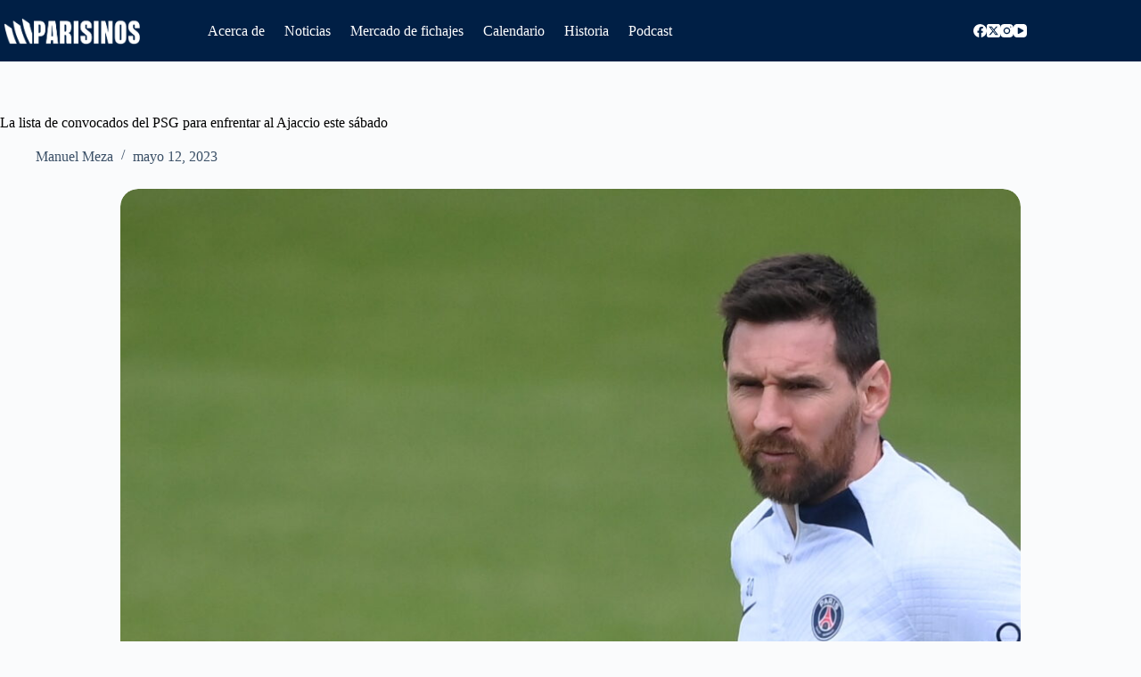

--- FILE ---
content_type: text/html; charset=UTF-8
request_url: https://parisinos.net/la-lista-de-convocados-del-psg-para-enfrentar-al-ajaccio-este-sabado/
body_size: 21539
content:
<!doctype html>
<html lang="es" prefix="og: https://ogp.me/ns#">
<head>
	
	<meta charset="UTF-8">
	<meta name="viewport" content="width=device-width, initial-scale=1, maximum-scale=5, viewport-fit=cover">
	<link rel="profile" href="https://gmpg.org/xfn/11">

		<style>img:is([sizes="auto" i], [sizes^="auto," i]) { contain-intrinsic-size: 3000px 1500px }</style>
	
<!-- Google Tag Manager for WordPress by gtm4wp.com -->
<script data-cfasync="false" data-pagespeed-no-defer>
	var gtm4wp_datalayer_name = "dataLayer";
	var dataLayer = dataLayer || [];
</script>
<!-- End Google Tag Manager for WordPress by gtm4wp.com -->
<!-- Search Engine Optimization by Rank Math - https://rankmath.com/ -->
<title>La lista de convocados del PSG para enfrentar al Ajaccio este sábado</title>
<meta name="description" content="Un paso más hacia un undécimo título de Ligue 1. He aquí el objetivo del PSG que recibe al AC Ajaccio este sábado, con motivo de la jornada 35 de la Ligue 1."/>
<meta name="robots" content="follow, index, max-snippet:-1, max-video-preview:-1, max-image-preview:large"/>
<link rel="canonical" href="https://parisinos.net/la-lista-de-convocados-del-psg-para-enfrentar-al-ajaccio-este-sabado/" />
<meta property="og:locale" content="es_MX" />
<meta property="og:type" content="article" />
<meta property="og:title" content="La lista de convocados del PSG para enfrentar al Ajaccio este sábado" />
<meta property="og:description" content="Un paso más hacia un undécimo título de Ligue 1. He aquí el objetivo del PSG que recibe al AC Ajaccio este sábado, con motivo de la jornada 35 de la Ligue 1." />
<meta property="og:url" content="https://parisinos.net/la-lista-de-convocados-del-psg-para-enfrentar-al-ajaccio-este-sabado/" />
<meta property="og:site_name" content="Parisinos.net" />
<meta property="article:publisher" content="https://facebook.com/parisinos.net" />
<meta property="article:tag" content="Ajaccio" />
<meta property="article:tag" content="PSG" />
<meta property="article:section" content="Noticias" />
<meta property="og:updated_time" content="2023-05-12T09:38:22-07:00" />
<meta property="og:image" content="https://parisinos.net/wp-content/uploads/2023/05/fbl-fra-ligue1-psg-training-4-1024x683.jpg" />
<meta property="og:image:secure_url" content="https://parisinos.net/wp-content/uploads/2023/05/fbl-fra-ligue1-psg-training-4-1024x683.jpg" />
<meta property="og:image:width" content="1024" />
<meta property="og:image:height" content="683" />
<meta property="og:image:alt" content="PSG convocados" />
<meta property="og:image:type" content="image/jpeg" />
<meta property="article:published_time" content="2023-05-12T09:38:21-07:00" />
<meta property="article:modified_time" content="2023-05-12T09:38:22-07:00" />
<meta name="twitter:card" content="summary_large_image" />
<meta name="twitter:title" content="La lista de convocados del PSG para enfrentar al Ajaccio este sábado" />
<meta name="twitter:description" content="Un paso más hacia un undécimo título de Ligue 1. He aquí el objetivo del PSG que recibe al AC Ajaccio este sábado, con motivo de la jornada 35 de la Ligue 1." />
<meta name="twitter:site" content="@parisinosnet" />
<meta name="twitter:creator" content="@parisinosnet" />
<meta name="twitter:image" content="https://parisinos.net/wp-content/uploads/2023/05/fbl-fra-ligue1-psg-training-4-1024x683.jpg" />
<meta name="twitter:label1" content="Written by" />
<meta name="twitter:data1" content="Manuel Meza" />
<meta name="twitter:label2" content="Time to read" />
<meta name="twitter:data2" content="Less than a minute" />
<script type="application/ld+json" class="rank-math-schema">{"@context":"https://schema.org","@graph":[{"@type":["NewsMediaOrganization","Organization"],"@id":"https://parisinos.net/#organization","name":"Parisinos.net","url":"https://parisinos.net","sameAs":["https://facebook.com/parisinos.net","https://twitter.com/parisinosnet","https://instagram.com/parisinosnet","https://youtube.com/@parisinosnet"],"logo":{"@type":"ImageObject","@id":"https://parisinos.net/#logo","url":"https://parisinos.net/wp-content/uploads/2024/07/Logo_PARISINOS.NET-01.png","contentUrl":"https://parisinos.net/wp-content/uploads/2024/07/Logo_PARISINOS.NET-01.png","caption":"Parisinos.net","inLanguage":"es","width":"920","height":"180"}},{"@type":"WebSite","@id":"https://parisinos.net/#website","url":"https://parisinos.net","name":"Parisinos.net","publisher":{"@id":"https://parisinos.net/#organization"},"inLanguage":"es"},{"@type":"ImageObject","@id":"https://parisinos.net/wp-content/uploads/2023/05/fbl-fra-ligue1-psg-training-4.jpg","url":"https://parisinos.net/wp-content/uploads/2023/05/fbl-fra-ligue1-psg-training-4.jpg","width":"2400","height":"1600","caption":"PSG convocados","inLanguage":"es"},{"@type":"BreadcrumbList","@id":"https://parisinos.net/la-lista-de-convocados-del-psg-para-enfrentar-al-ajaccio-este-sabado/#breadcrumb","itemListElement":[{"@type":"ListItem","position":"1","item":{"@id":"https://parisinos.net","name":"Home"}},{"@type":"ListItem","position":"2","item":{"@id":"https://parisinos.net/category/noticias/","name":"Noticias"}},{"@type":"ListItem","position":"3","item":{"@id":"https://parisinos.net/la-lista-de-convocados-del-psg-para-enfrentar-al-ajaccio-este-sabado/","name":"La lista de convocados del PSG para enfrentar al Ajaccio este s\u00e1bado"}}]},{"@type":"WebPage","@id":"https://parisinos.net/la-lista-de-convocados-del-psg-para-enfrentar-al-ajaccio-este-sabado/#webpage","url":"https://parisinos.net/la-lista-de-convocados-del-psg-para-enfrentar-al-ajaccio-este-sabado/","name":"La lista de convocados del PSG para enfrentar al Ajaccio este s\u00e1bado","datePublished":"2023-05-12T09:38:21-07:00","dateModified":"2023-05-12T09:38:22-07:00","isPartOf":{"@id":"https://parisinos.net/#website"},"primaryImageOfPage":{"@id":"https://parisinos.net/wp-content/uploads/2023/05/fbl-fra-ligue1-psg-training-4.jpg"},"inLanguage":"es","breadcrumb":{"@id":"https://parisinos.net/la-lista-de-convocados-del-psg-para-enfrentar-al-ajaccio-este-sabado/#breadcrumb"}},{"@type":"Person","@id":"https://parisinos.net/author/manuelmezac19gmail-com/","name":"Manuel Meza","description":"Manuel es el fundador y editor jefe de Parisinos.net. Es redactor desde 2020, y actualmente tiene m\u00faltiples puestos en el \u00e1rea del periodismo deportivo digital.","url":"https://parisinos.net/author/manuelmezac19gmail-com/","image":{"@type":"ImageObject","@id":"https://secure.gravatar.com/avatar/384fcce009593ee7581496f8f17dfb12f69b85bed9463d205c8b426d168df26c?s=96&amp;d=mm&amp;r=g","url":"https://secure.gravatar.com/avatar/384fcce009593ee7581496f8f17dfb12f69b85bed9463d205c8b426d168df26c?s=96&amp;d=mm&amp;r=g","caption":"Manuel Meza","inLanguage":"es"},"sameAs":["http://parisinos.net"],"worksFor":{"@id":"https://parisinos.net/#organization"}},{"@type":"NewsArticle","headline":"La lista de convocados del PSG para enfrentar al Ajaccio este s\u00e1bado","keywords":"PSG","datePublished":"2023-05-12T09:38:21-07:00","dateModified":"2023-05-12T09:38:22-07:00","articleSection":"Noticias","author":{"@id":"https://parisinos.net/author/manuelmezac19gmail-com/","name":"Manuel Meza"},"publisher":{"@id":"https://parisinos.net/#organization"},"description":"Un paso m\u00e1s hacia un und\u00e9cimo t\u00edtulo de Ligue 1. He aqu\u00ed el objetivo del PSG que recibe al AC Ajaccio este s\u00e1bado, con motivo de la jornada 35 de la Ligue 1.","name":"La lista de convocados del PSG para enfrentar al Ajaccio este s\u00e1bado","@id":"https://parisinos.net/la-lista-de-convocados-del-psg-para-enfrentar-al-ajaccio-este-sabado/#richSnippet","isPartOf":{"@id":"https://parisinos.net/la-lista-de-convocados-del-psg-para-enfrentar-al-ajaccio-este-sabado/#webpage"},"image":{"@id":"https://parisinos.net/wp-content/uploads/2023/05/fbl-fra-ligue1-psg-training-4.jpg"},"inLanguage":"es","mainEntityOfPage":{"@id":"https://parisinos.net/la-lista-de-convocados-del-psg-para-enfrentar-al-ajaccio-este-sabado/#webpage"}}]}</script>
<!-- /Rank Math WordPress SEO plugin -->

<link rel='dns-prefetch' href='//www.googletagmanager.com' />
<link rel='dns-prefetch' href='//fonts.googleapis.com' />
<link rel='dns-prefetch' href='//pagead2.googlesyndication.com' />
<link rel="alternate" type="application/rss+xml" title="Parisinos.net &raquo; Feed" href="https://parisinos.net/feed/" />
<link rel="alternate" type="application/rss+xml" title="Parisinos.net &raquo; RSS de los comentarios" href="https://parisinos.net/comments/feed/" />
<link rel="alternate" type="application/rss+xml" title="Parisinos.net &raquo; La lista de convocados del PSG para enfrentar al Ajaccio este sábado RSS de los comentarios" href="https://parisinos.net/la-lista-de-convocados-del-psg-para-enfrentar-al-ajaccio-este-sabado/feed/" />

<link rel='stylesheet' id='wp-block-library-css' href='https://parisinos.net/wp-includes/css/dist/block-library/style.min.css?ver=6.8.3' media='all' />
<style id='global-styles-inline-css'>
:root{--wp--preset--aspect-ratio--square: 1;--wp--preset--aspect-ratio--4-3: 4/3;--wp--preset--aspect-ratio--3-4: 3/4;--wp--preset--aspect-ratio--3-2: 3/2;--wp--preset--aspect-ratio--2-3: 2/3;--wp--preset--aspect-ratio--16-9: 16/9;--wp--preset--aspect-ratio--9-16: 9/16;--wp--preset--color--black: #000000;--wp--preset--color--cyan-bluish-gray: #abb8c3;--wp--preset--color--white: #ffffff;--wp--preset--color--pale-pink: #f78da7;--wp--preset--color--vivid-red: #cf2e2e;--wp--preset--color--luminous-vivid-orange: #ff6900;--wp--preset--color--luminous-vivid-amber: #fcb900;--wp--preset--color--light-green-cyan: #7bdcb5;--wp--preset--color--vivid-green-cyan: #00d084;--wp--preset--color--pale-cyan-blue: #8ed1fc;--wp--preset--color--vivid-cyan-blue: #0693e3;--wp--preset--color--vivid-purple: #9b51e0;--wp--preset--color--palette-color-1: var(--theme-palette-color-1, #EE0000);--wp--preset--color--palette-color-2: var(--theme-palette-color-2, #1D428A);--wp--preset--color--palette-color-3: var(--theme-palette-color-3, #3A4F66);--wp--preset--color--palette-color-4: var(--theme-palette-color-4, #192a3d);--wp--preset--color--palette-color-5: var(--theme-palette-color-5, #e1e8ed);--wp--preset--color--palette-color-6: var(--theme-palette-color-6, #f2f5f7);--wp--preset--color--palette-color-7: var(--theme-palette-color-7, #FAFBFC);--wp--preset--color--palette-color-8: var(--theme-palette-color-8, #ffffff);--wp--preset--gradient--vivid-cyan-blue-to-vivid-purple: linear-gradient(135deg,rgba(6,147,227,1) 0%,rgb(155,81,224) 100%);--wp--preset--gradient--light-green-cyan-to-vivid-green-cyan: linear-gradient(135deg,rgb(122,220,180) 0%,rgb(0,208,130) 100%);--wp--preset--gradient--luminous-vivid-amber-to-luminous-vivid-orange: linear-gradient(135deg,rgba(252,185,0,1) 0%,rgba(255,105,0,1) 100%);--wp--preset--gradient--luminous-vivid-orange-to-vivid-red: linear-gradient(135deg,rgba(255,105,0,1) 0%,rgb(207,46,46) 100%);--wp--preset--gradient--very-light-gray-to-cyan-bluish-gray: linear-gradient(135deg,rgb(238,238,238) 0%,rgb(169,184,195) 100%);--wp--preset--gradient--cool-to-warm-spectrum: linear-gradient(135deg,rgb(74,234,220) 0%,rgb(151,120,209) 20%,rgb(207,42,186) 40%,rgb(238,44,130) 60%,rgb(251,105,98) 80%,rgb(254,248,76) 100%);--wp--preset--gradient--blush-light-purple: linear-gradient(135deg,rgb(255,206,236) 0%,rgb(152,150,240) 100%);--wp--preset--gradient--blush-bordeaux: linear-gradient(135deg,rgb(254,205,165) 0%,rgb(254,45,45) 50%,rgb(107,0,62) 100%);--wp--preset--gradient--luminous-dusk: linear-gradient(135deg,rgb(255,203,112) 0%,rgb(199,81,192) 50%,rgb(65,88,208) 100%);--wp--preset--gradient--pale-ocean: linear-gradient(135deg,rgb(255,245,203) 0%,rgb(182,227,212) 50%,rgb(51,167,181) 100%);--wp--preset--gradient--electric-grass: linear-gradient(135deg,rgb(202,248,128) 0%,rgb(113,206,126) 100%);--wp--preset--gradient--midnight: linear-gradient(135deg,rgb(2,3,129) 0%,rgb(40,116,252) 100%);--wp--preset--gradient--juicy-peach: linear-gradient(to right, #ffecd2 0%, #fcb69f 100%);--wp--preset--gradient--young-passion: linear-gradient(to right, #ff8177 0%, #ff867a 0%, #ff8c7f 21%, #f99185 52%, #cf556c 78%, #b12a5b 100%);--wp--preset--gradient--true-sunset: linear-gradient(to right, #fa709a 0%, #fee140 100%);--wp--preset--gradient--morpheus-den: linear-gradient(to top, #30cfd0 0%, #330867 100%);--wp--preset--gradient--plum-plate: linear-gradient(135deg, #667eea 0%, #764ba2 100%);--wp--preset--gradient--aqua-splash: linear-gradient(15deg, #13547a 0%, #80d0c7 100%);--wp--preset--gradient--love-kiss: linear-gradient(to top, #ff0844 0%, #ffb199 100%);--wp--preset--gradient--new-retrowave: linear-gradient(to top, #3b41c5 0%, #a981bb 49%, #ffc8a9 100%);--wp--preset--gradient--plum-bath: linear-gradient(to top, #cc208e 0%, #6713d2 100%);--wp--preset--gradient--high-flight: linear-gradient(to right, #0acffe 0%, #495aff 100%);--wp--preset--gradient--teen-party: linear-gradient(-225deg, #FF057C 0%, #8D0B93 50%, #321575 100%);--wp--preset--gradient--fabled-sunset: linear-gradient(-225deg, #231557 0%, #44107A 29%, #FF1361 67%, #FFF800 100%);--wp--preset--gradient--arielle-smile: radial-gradient(circle 248px at center, #16d9e3 0%, #30c7ec 47%, #46aef7 100%);--wp--preset--gradient--itmeo-branding: linear-gradient(180deg, #2af598 0%, #009efd 100%);--wp--preset--gradient--deep-blue: linear-gradient(to right, #6a11cb 0%, #2575fc 100%);--wp--preset--gradient--strong-bliss: linear-gradient(to right, #f78ca0 0%, #f9748f 19%, #fd868c 60%, #fe9a8b 100%);--wp--preset--gradient--sweet-period: linear-gradient(to top, #3f51b1 0%, #5a55ae 13%, #7b5fac 25%, #8f6aae 38%, #a86aa4 50%, #cc6b8e 62%, #f18271 75%, #f3a469 87%, #f7c978 100%);--wp--preset--gradient--purple-division: linear-gradient(to top, #7028e4 0%, #e5b2ca 100%);--wp--preset--gradient--cold-evening: linear-gradient(to top, #0c3483 0%, #a2b6df 100%, #6b8cce 100%, #a2b6df 100%);--wp--preset--gradient--mountain-rock: linear-gradient(to right, #868f96 0%, #596164 100%);--wp--preset--gradient--desert-hump: linear-gradient(to top, #c79081 0%, #dfa579 100%);--wp--preset--gradient--ethernal-constance: linear-gradient(to top, #09203f 0%, #537895 100%);--wp--preset--gradient--happy-memories: linear-gradient(-60deg, #ff5858 0%, #f09819 100%);--wp--preset--gradient--grown-early: linear-gradient(to top, #0ba360 0%, #3cba92 100%);--wp--preset--gradient--morning-salad: linear-gradient(-225deg, #B7F8DB 0%, #50A7C2 100%);--wp--preset--gradient--night-call: linear-gradient(-225deg, #AC32E4 0%, #7918F2 48%, #4801FF 100%);--wp--preset--gradient--mind-crawl: linear-gradient(-225deg, #473B7B 0%, #3584A7 51%, #30D2BE 100%);--wp--preset--gradient--angel-care: linear-gradient(-225deg, #FFE29F 0%, #FFA99F 48%, #FF719A 100%);--wp--preset--gradient--juicy-cake: linear-gradient(to top, #e14fad 0%, #f9d423 100%);--wp--preset--gradient--rich-metal: linear-gradient(to right, #d7d2cc 0%, #304352 100%);--wp--preset--gradient--mole-hall: linear-gradient(-20deg, #616161 0%, #9bc5c3 100%);--wp--preset--gradient--cloudy-knoxville: linear-gradient(120deg, #fdfbfb 0%, #ebedee 100%);--wp--preset--gradient--soft-grass: linear-gradient(to top, #c1dfc4 0%, #deecdd 100%);--wp--preset--gradient--saint-petersburg: linear-gradient(135deg, #f5f7fa 0%, #c3cfe2 100%);--wp--preset--gradient--everlasting-sky: linear-gradient(135deg, #fdfcfb 0%, #e2d1c3 100%);--wp--preset--gradient--kind-steel: linear-gradient(-20deg, #e9defa 0%, #fbfcdb 100%);--wp--preset--gradient--over-sun: linear-gradient(60deg, #abecd6 0%, #fbed96 100%);--wp--preset--gradient--premium-white: linear-gradient(to top, #d5d4d0 0%, #d5d4d0 1%, #eeeeec 31%, #efeeec 75%, #e9e9e7 100%);--wp--preset--gradient--clean-mirror: linear-gradient(45deg, #93a5cf 0%, #e4efe9 100%);--wp--preset--gradient--wild-apple: linear-gradient(to top, #d299c2 0%, #fef9d7 100%);--wp--preset--gradient--snow-again: linear-gradient(to top, #e6e9f0 0%, #eef1f5 100%);--wp--preset--gradient--confident-cloud: linear-gradient(to top, #dad4ec 0%, #dad4ec 1%, #f3e7e9 100%);--wp--preset--gradient--glass-water: linear-gradient(to top, #dfe9f3 0%, white 100%);--wp--preset--gradient--perfect-white: linear-gradient(-225deg, #E3FDF5 0%, #FFE6FA 100%);--wp--preset--font-size--small: 13px;--wp--preset--font-size--medium: 20px;--wp--preset--font-size--large: clamp(22px, 1.375rem + ((1vw - 3.2px) * 0.625), 30px);--wp--preset--font-size--x-large: clamp(30px, 1.875rem + ((1vw - 3.2px) * 1.563), 50px);--wp--preset--font-size--xx-large: clamp(45px, 2.813rem + ((1vw - 3.2px) * 2.734), 80px);--wp--preset--spacing--20: 0.44rem;--wp--preset--spacing--30: 0.67rem;--wp--preset--spacing--40: 1rem;--wp--preset--spacing--50: 1.5rem;--wp--preset--spacing--60: 2.25rem;--wp--preset--spacing--70: 3.38rem;--wp--preset--spacing--80: 5.06rem;--wp--preset--shadow--natural: 6px 6px 9px rgba(0, 0, 0, 0.2);--wp--preset--shadow--deep: 12px 12px 50px rgba(0, 0, 0, 0.4);--wp--preset--shadow--sharp: 6px 6px 0px rgba(0, 0, 0, 0.2);--wp--preset--shadow--outlined: 6px 6px 0px -3px rgba(255, 255, 255, 1), 6px 6px rgba(0, 0, 0, 1);--wp--preset--shadow--crisp: 6px 6px 0px rgba(0, 0, 0, 1);}:root { --wp--style--global--content-size: var(--theme-block-max-width);--wp--style--global--wide-size: var(--theme-block-wide-max-width); }:where(body) { margin: 0; }.wp-site-blocks > .alignleft { float: left; margin-right: 2em; }.wp-site-blocks > .alignright { float: right; margin-left: 2em; }.wp-site-blocks > .aligncenter { justify-content: center; margin-left: auto; margin-right: auto; }:where(.wp-site-blocks) > * { margin-block-start: var(--theme-content-spacing); margin-block-end: 0; }:where(.wp-site-blocks) > :first-child { margin-block-start: 0; }:where(.wp-site-blocks) > :last-child { margin-block-end: 0; }:root { --wp--style--block-gap: var(--theme-content-spacing); }:root :where(.is-layout-flow) > :first-child{margin-block-start: 0;}:root :where(.is-layout-flow) > :last-child{margin-block-end: 0;}:root :where(.is-layout-flow) > *{margin-block-start: var(--theme-content-spacing);margin-block-end: 0;}:root :where(.is-layout-constrained) > :first-child{margin-block-start: 0;}:root :where(.is-layout-constrained) > :last-child{margin-block-end: 0;}:root :where(.is-layout-constrained) > *{margin-block-start: var(--theme-content-spacing);margin-block-end: 0;}:root :where(.is-layout-flex){gap: var(--theme-content-spacing);}:root :where(.is-layout-grid){gap: var(--theme-content-spacing);}.is-layout-flow > .alignleft{float: left;margin-inline-start: 0;margin-inline-end: 2em;}.is-layout-flow > .alignright{float: right;margin-inline-start: 2em;margin-inline-end: 0;}.is-layout-flow > .aligncenter{margin-left: auto !important;margin-right: auto !important;}.is-layout-constrained > .alignleft{float: left;margin-inline-start: 0;margin-inline-end: 2em;}.is-layout-constrained > .alignright{float: right;margin-inline-start: 2em;margin-inline-end: 0;}.is-layout-constrained > .aligncenter{margin-left: auto !important;margin-right: auto !important;}.is-layout-constrained > :where(:not(.alignleft):not(.alignright):not(.alignfull)){max-width: var(--wp--style--global--content-size);margin-left: auto !important;margin-right: auto !important;}.is-layout-constrained > .alignwide{max-width: var(--wp--style--global--wide-size);}body .is-layout-flex{display: flex;}.is-layout-flex{flex-wrap: wrap;align-items: center;}.is-layout-flex > :is(*, div){margin: 0;}body .is-layout-grid{display: grid;}.is-layout-grid > :is(*, div){margin: 0;}body{padding-top: 0px;padding-right: 0px;padding-bottom: 0px;padding-left: 0px;}.has-black-color{color: var(--wp--preset--color--black) !important;}.has-cyan-bluish-gray-color{color: var(--wp--preset--color--cyan-bluish-gray) !important;}.has-white-color{color: var(--wp--preset--color--white) !important;}.has-pale-pink-color{color: var(--wp--preset--color--pale-pink) !important;}.has-vivid-red-color{color: var(--wp--preset--color--vivid-red) !important;}.has-luminous-vivid-orange-color{color: var(--wp--preset--color--luminous-vivid-orange) !important;}.has-luminous-vivid-amber-color{color: var(--wp--preset--color--luminous-vivid-amber) !important;}.has-light-green-cyan-color{color: var(--wp--preset--color--light-green-cyan) !important;}.has-vivid-green-cyan-color{color: var(--wp--preset--color--vivid-green-cyan) !important;}.has-pale-cyan-blue-color{color: var(--wp--preset--color--pale-cyan-blue) !important;}.has-vivid-cyan-blue-color{color: var(--wp--preset--color--vivid-cyan-blue) !important;}.has-vivid-purple-color{color: var(--wp--preset--color--vivid-purple) !important;}.has-palette-color-1-color{color: var(--wp--preset--color--palette-color-1) !important;}.has-palette-color-2-color{color: var(--wp--preset--color--palette-color-2) !important;}.has-palette-color-3-color{color: var(--wp--preset--color--palette-color-3) !important;}.has-palette-color-4-color{color: var(--wp--preset--color--palette-color-4) !important;}.has-palette-color-5-color{color: var(--wp--preset--color--palette-color-5) !important;}.has-palette-color-6-color{color: var(--wp--preset--color--palette-color-6) !important;}.has-palette-color-7-color{color: var(--wp--preset--color--palette-color-7) !important;}.has-palette-color-8-color{color: var(--wp--preset--color--palette-color-8) !important;}.has-black-background-color{background-color: var(--wp--preset--color--black) !important;}.has-cyan-bluish-gray-background-color{background-color: var(--wp--preset--color--cyan-bluish-gray) !important;}.has-white-background-color{background-color: var(--wp--preset--color--white) !important;}.has-pale-pink-background-color{background-color: var(--wp--preset--color--pale-pink) !important;}.has-vivid-red-background-color{background-color: var(--wp--preset--color--vivid-red) !important;}.has-luminous-vivid-orange-background-color{background-color: var(--wp--preset--color--luminous-vivid-orange) !important;}.has-luminous-vivid-amber-background-color{background-color: var(--wp--preset--color--luminous-vivid-amber) !important;}.has-light-green-cyan-background-color{background-color: var(--wp--preset--color--light-green-cyan) !important;}.has-vivid-green-cyan-background-color{background-color: var(--wp--preset--color--vivid-green-cyan) !important;}.has-pale-cyan-blue-background-color{background-color: var(--wp--preset--color--pale-cyan-blue) !important;}.has-vivid-cyan-blue-background-color{background-color: var(--wp--preset--color--vivid-cyan-blue) !important;}.has-vivid-purple-background-color{background-color: var(--wp--preset--color--vivid-purple) !important;}.has-palette-color-1-background-color{background-color: var(--wp--preset--color--palette-color-1) !important;}.has-palette-color-2-background-color{background-color: var(--wp--preset--color--palette-color-2) !important;}.has-palette-color-3-background-color{background-color: var(--wp--preset--color--palette-color-3) !important;}.has-palette-color-4-background-color{background-color: var(--wp--preset--color--palette-color-4) !important;}.has-palette-color-5-background-color{background-color: var(--wp--preset--color--palette-color-5) !important;}.has-palette-color-6-background-color{background-color: var(--wp--preset--color--palette-color-6) !important;}.has-palette-color-7-background-color{background-color: var(--wp--preset--color--palette-color-7) !important;}.has-palette-color-8-background-color{background-color: var(--wp--preset--color--palette-color-8) !important;}.has-black-border-color{border-color: var(--wp--preset--color--black) !important;}.has-cyan-bluish-gray-border-color{border-color: var(--wp--preset--color--cyan-bluish-gray) !important;}.has-white-border-color{border-color: var(--wp--preset--color--white) !important;}.has-pale-pink-border-color{border-color: var(--wp--preset--color--pale-pink) !important;}.has-vivid-red-border-color{border-color: var(--wp--preset--color--vivid-red) !important;}.has-luminous-vivid-orange-border-color{border-color: var(--wp--preset--color--luminous-vivid-orange) !important;}.has-luminous-vivid-amber-border-color{border-color: var(--wp--preset--color--luminous-vivid-amber) !important;}.has-light-green-cyan-border-color{border-color: var(--wp--preset--color--light-green-cyan) !important;}.has-vivid-green-cyan-border-color{border-color: var(--wp--preset--color--vivid-green-cyan) !important;}.has-pale-cyan-blue-border-color{border-color: var(--wp--preset--color--pale-cyan-blue) !important;}.has-vivid-cyan-blue-border-color{border-color: var(--wp--preset--color--vivid-cyan-blue) !important;}.has-vivid-purple-border-color{border-color: var(--wp--preset--color--vivid-purple) !important;}.has-palette-color-1-border-color{border-color: var(--wp--preset--color--palette-color-1) !important;}.has-palette-color-2-border-color{border-color: var(--wp--preset--color--palette-color-2) !important;}.has-palette-color-3-border-color{border-color: var(--wp--preset--color--palette-color-3) !important;}.has-palette-color-4-border-color{border-color: var(--wp--preset--color--palette-color-4) !important;}.has-palette-color-5-border-color{border-color: var(--wp--preset--color--palette-color-5) !important;}.has-palette-color-6-border-color{border-color: var(--wp--preset--color--palette-color-6) !important;}.has-palette-color-7-border-color{border-color: var(--wp--preset--color--palette-color-7) !important;}.has-palette-color-8-border-color{border-color: var(--wp--preset--color--palette-color-8) !important;}.has-vivid-cyan-blue-to-vivid-purple-gradient-background{background: var(--wp--preset--gradient--vivid-cyan-blue-to-vivid-purple) !important;}.has-light-green-cyan-to-vivid-green-cyan-gradient-background{background: var(--wp--preset--gradient--light-green-cyan-to-vivid-green-cyan) !important;}.has-luminous-vivid-amber-to-luminous-vivid-orange-gradient-background{background: var(--wp--preset--gradient--luminous-vivid-amber-to-luminous-vivid-orange) !important;}.has-luminous-vivid-orange-to-vivid-red-gradient-background{background: var(--wp--preset--gradient--luminous-vivid-orange-to-vivid-red) !important;}.has-very-light-gray-to-cyan-bluish-gray-gradient-background{background: var(--wp--preset--gradient--very-light-gray-to-cyan-bluish-gray) !important;}.has-cool-to-warm-spectrum-gradient-background{background: var(--wp--preset--gradient--cool-to-warm-spectrum) !important;}.has-blush-light-purple-gradient-background{background: var(--wp--preset--gradient--blush-light-purple) !important;}.has-blush-bordeaux-gradient-background{background: var(--wp--preset--gradient--blush-bordeaux) !important;}.has-luminous-dusk-gradient-background{background: var(--wp--preset--gradient--luminous-dusk) !important;}.has-pale-ocean-gradient-background{background: var(--wp--preset--gradient--pale-ocean) !important;}.has-electric-grass-gradient-background{background: var(--wp--preset--gradient--electric-grass) !important;}.has-midnight-gradient-background{background: var(--wp--preset--gradient--midnight) !important;}.has-juicy-peach-gradient-background{background: var(--wp--preset--gradient--juicy-peach) !important;}.has-young-passion-gradient-background{background: var(--wp--preset--gradient--young-passion) !important;}.has-true-sunset-gradient-background{background: var(--wp--preset--gradient--true-sunset) !important;}.has-morpheus-den-gradient-background{background: var(--wp--preset--gradient--morpheus-den) !important;}.has-plum-plate-gradient-background{background: var(--wp--preset--gradient--plum-plate) !important;}.has-aqua-splash-gradient-background{background: var(--wp--preset--gradient--aqua-splash) !important;}.has-love-kiss-gradient-background{background: var(--wp--preset--gradient--love-kiss) !important;}.has-new-retrowave-gradient-background{background: var(--wp--preset--gradient--new-retrowave) !important;}.has-plum-bath-gradient-background{background: var(--wp--preset--gradient--plum-bath) !important;}.has-high-flight-gradient-background{background: var(--wp--preset--gradient--high-flight) !important;}.has-teen-party-gradient-background{background: var(--wp--preset--gradient--teen-party) !important;}.has-fabled-sunset-gradient-background{background: var(--wp--preset--gradient--fabled-sunset) !important;}.has-arielle-smile-gradient-background{background: var(--wp--preset--gradient--arielle-smile) !important;}.has-itmeo-branding-gradient-background{background: var(--wp--preset--gradient--itmeo-branding) !important;}.has-deep-blue-gradient-background{background: var(--wp--preset--gradient--deep-blue) !important;}.has-strong-bliss-gradient-background{background: var(--wp--preset--gradient--strong-bliss) !important;}.has-sweet-period-gradient-background{background: var(--wp--preset--gradient--sweet-period) !important;}.has-purple-division-gradient-background{background: var(--wp--preset--gradient--purple-division) !important;}.has-cold-evening-gradient-background{background: var(--wp--preset--gradient--cold-evening) !important;}.has-mountain-rock-gradient-background{background: var(--wp--preset--gradient--mountain-rock) !important;}.has-desert-hump-gradient-background{background: var(--wp--preset--gradient--desert-hump) !important;}.has-ethernal-constance-gradient-background{background: var(--wp--preset--gradient--ethernal-constance) !important;}.has-happy-memories-gradient-background{background: var(--wp--preset--gradient--happy-memories) !important;}.has-grown-early-gradient-background{background: var(--wp--preset--gradient--grown-early) !important;}.has-morning-salad-gradient-background{background: var(--wp--preset--gradient--morning-salad) !important;}.has-night-call-gradient-background{background: var(--wp--preset--gradient--night-call) !important;}.has-mind-crawl-gradient-background{background: var(--wp--preset--gradient--mind-crawl) !important;}.has-angel-care-gradient-background{background: var(--wp--preset--gradient--angel-care) !important;}.has-juicy-cake-gradient-background{background: var(--wp--preset--gradient--juicy-cake) !important;}.has-rich-metal-gradient-background{background: var(--wp--preset--gradient--rich-metal) !important;}.has-mole-hall-gradient-background{background: var(--wp--preset--gradient--mole-hall) !important;}.has-cloudy-knoxville-gradient-background{background: var(--wp--preset--gradient--cloudy-knoxville) !important;}.has-soft-grass-gradient-background{background: var(--wp--preset--gradient--soft-grass) !important;}.has-saint-petersburg-gradient-background{background: var(--wp--preset--gradient--saint-petersburg) !important;}.has-everlasting-sky-gradient-background{background: var(--wp--preset--gradient--everlasting-sky) !important;}.has-kind-steel-gradient-background{background: var(--wp--preset--gradient--kind-steel) !important;}.has-over-sun-gradient-background{background: var(--wp--preset--gradient--over-sun) !important;}.has-premium-white-gradient-background{background: var(--wp--preset--gradient--premium-white) !important;}.has-clean-mirror-gradient-background{background: var(--wp--preset--gradient--clean-mirror) !important;}.has-wild-apple-gradient-background{background: var(--wp--preset--gradient--wild-apple) !important;}.has-snow-again-gradient-background{background: var(--wp--preset--gradient--snow-again) !important;}.has-confident-cloud-gradient-background{background: var(--wp--preset--gradient--confident-cloud) !important;}.has-glass-water-gradient-background{background: var(--wp--preset--gradient--glass-water) !important;}.has-perfect-white-gradient-background{background: var(--wp--preset--gradient--perfect-white) !important;}.has-small-font-size{font-size: var(--wp--preset--font-size--small) !important;}.has-medium-font-size{font-size: var(--wp--preset--font-size--medium) !important;}.has-large-font-size{font-size: var(--wp--preset--font-size--large) !important;}.has-x-large-font-size{font-size: var(--wp--preset--font-size--x-large) !important;}.has-xx-large-font-size{font-size: var(--wp--preset--font-size--xx-large) !important;}
:root :where(.wp-block-pullquote){font-size: clamp(0.984em, 0.984rem + ((1vw - 0.2em) * 0.645), 1.5em);line-height: 1.6;}
</style>
<link rel='stylesheet' id='fontawesome-five-css-css' href='https://parisinos.net/wp-content/plugins/accesspress-social-counter/css/fontawesome-all.css?ver=1.9.2' media='all' />
<link rel='stylesheet' id='apsc-frontend-css-css' href='https://parisinos.net/wp-content/plugins/accesspress-social-counter/css/frontend.css?ver=1.9.2' media='all' />
<link rel='stylesheet' id='contact-form-7-css' href='https://parisinos.net/wp-content/plugins/contact-form-7/includes/css/styles.css?ver=6.1.3' media='all' />
<link rel='stylesheet' id='blocksy-fonts-font-source-google-css' href='https://fonts.googleapis.com/css2?family=Akatab:wght@400;500;600;700&#038;family=Signika:wght@700&#038;display=swap' media='all' />
<link rel='stylesheet' id='ct-main-styles-css' href='https://parisinos.net/wp-content/themes/blocksy/static/bundle/main.min.css?ver=2.0.98' media='all' />
<link rel='stylesheet' id='ct-page-title-styles-css' href='https://parisinos.net/wp-content/themes/blocksy/static/bundle/page-title.min.css?ver=2.0.98' media='all' />
<link rel='stylesheet' id='ct-share-box-styles-css' href='https://parisinos.net/wp-content/themes/blocksy/static/bundle/share-box.min.css?ver=2.0.98' media='all' />
<link rel='stylesheet' id='ct-cf-7-styles-css' href='https://parisinos.net/wp-content/themes/blocksy/static/bundle/cf-7.min.css?ver=2.0.98' media='all' />

<!-- Google tag (gtag.js) snippet added by Site Kit -->
<!-- Fragmento de código de Google Analytics añadido por Site Kit -->
<script src="https://www.googletagmanager.com/gtag/js?id=GT-WVXJCF3" id="google_gtagjs-js" async></script>
<script id="google_gtagjs-js-after">
window.dataLayer = window.dataLayer || [];function gtag(){dataLayer.push(arguments);}
gtag("set","linker",{"domains":["parisinos.net"]});
gtag("js", new Date());
gtag("set", "developer_id.dZTNiMT", true);
gtag("config", "GT-WVXJCF3", {"googlesitekit_post_type":"post"});
</script>
<link rel="https://api.w.org/" href="https://parisinos.net/wp-json/" /><link rel="alternate" title="JSON" type="application/json" href="https://parisinos.net/wp-json/wp/v2/posts/1138" /><link rel="EditURI" type="application/rsd+xml" title="RSD" href="https://parisinos.net/xmlrpc.php?rsd" />
<meta name="generator" content="WordPress 6.8.3" />
<link rel='shortlink' href='https://parisinos.net/?p=1138' />
<link rel="alternate" title="oEmbed (JSON)" type="application/json+oembed" href="https://parisinos.net/wp-json/oembed/1.0/embed?url=https%3A%2F%2Fparisinos.net%2Fla-lista-de-convocados-del-psg-para-enfrentar-al-ajaccio-este-sabado%2F" />
<link rel="alternate" title="oEmbed (XML)" type="text/xml+oembed" href="https://parisinos.net/wp-json/oembed/1.0/embed?url=https%3A%2F%2Fparisinos.net%2Fla-lista-de-convocados-del-psg-para-enfrentar-al-ajaccio-este-sabado%2F&#038;format=xml" />
<meta name="framework" content="Redux 4.1.28" />
<style type="text/css" media="all">

</style>
<meta name="generator" content="Site Kit by Google 1.171.0" />
<!-- Google Tag Manager for WordPress by gtm4wp.com -->
<!-- GTM Container placement set to footer -->
<script data-cfasync="false" data-pagespeed-no-defer>
	var dataLayer_content = {"pagePostType":"post","pagePostType2":"single-post","pageCategory":["noticias"],"pageAttributes":["ajaccio","psg"],"pagePostAuthor":"Manuel Meza"};
	dataLayer.push( dataLayer_content );
</script>
<script data-cfasync="false" data-pagespeed-no-defer>
(function(w,d,s,l,i){w[l]=w[l]||[];w[l].push({'gtm.start':
new Date().getTime(),event:'gtm.js'});var f=d.getElementsByTagName(s)[0],
j=d.createElement(s),dl=l!='dataLayer'?'&l='+l:'';j.async=true;j.src=
'//www.googletagmanager.com/gtm.js?id='+i+dl;f.parentNode.insertBefore(j,f);
})(window,document,'script','dataLayer','GTM-MF66NKC');
</script>
<!-- End Google Tag Manager for WordPress by gtm4wp.com --><noscript><link rel='stylesheet' href='https://parisinos.net/wp-content/themes/blocksy/static/bundle/no-scripts.min.css' type='text/css'></noscript>
<style id="ct-main-styles-inline-css">[data-header*="type-1"] .ct-header [data-id="logo"] .site-logo-container {--logo-max-height:54px;} [data-header*="type-1"] .ct-header [data-id="logo"] .site-title {--theme-font-weight:700;--theme-font-style:normal;--theme-font-size:25px;--theme-line-height:1.5;--theme-link-initial-color:var(--theme-palette-color-4);} [data-header*="type-1"] .ct-header [data-id="menu"] {--menu-items-spacing:22px;} [data-header*="type-1"] .ct-header [data-id="menu"] > ul > li > a {--theme-font-family:Signika, Sans-Serif;--theme-font-weight:700;--theme-font-style:normal;--theme-text-transform:none;--theme-font-size:18px;--theme-line-height:1.3;--theme-link-initial-color:#ffffff;--theme-link-hover-color:#EE0000;--theme-link-active-color:#ffffff;} [data-header*="type-1"] .ct-header [data-id="menu"] .sub-menu .ct-menu-link {--theme-link-initial-color:var(--theme-palette-color-8);--theme-link-active-color:#ffffff;--theme-font-weight:500;--theme-font-style:normal;--theme-font-size:12px;} [data-header*="type-1"] .ct-header [data-id="menu"] .sub-menu {--dropdown-background-color:var(--theme-palette-color-2);--dropdown-divider:1px dashed rgba(255, 255, 255, 0.1);--theme-box-shadow:0px 10px 20px rgba(41, 51, 61, 0.1);--theme-border-radius:0px 0px 2px 2px;} [data-header*="type-1"] .ct-header [data-row*="middle"] {--height:69px;background-color:#001f45;background-image:none;--theme-border-top:none;--theme-border-bottom:none;--theme-box-shadow:none;} [data-header*="type-1"] .ct-header [data-row*="middle"] > div {--theme-border-top:none;--theme-border-bottom:none;} [data-header*="type-1"] [data-id="mobile-menu"] {--theme-font-weight:700;--theme-font-style:normal;--theme-font-size:20px;--theme-link-initial-color:#ffffff;--mobile-menu-divider:none;} [data-header*="type-1"] #offcanvas {background-color:rgba(18, 21, 25, 0.98);--panel-content-height:100%;} [data-header*="type-1"] [data-id="socials"].ct-header-socials .ct-label {--theme-font-weight:600;--theme-font-style:normal;--theme-text-transform:uppercase;--theme-font-size:12px;} [data-header*="type-1"] [data-id="socials"].ct-header-socials [data-color="custom"] {--theme-icon-color:#ffffff;--theme-icon-hover-color:var(--theme-palette-color-1);--background-color:rgba(218, 222, 228, 0.3);--background-hover-color:var(--theme-palette-color-1);} [data-header*="type-1"] [data-id="trigger"] {--theme-icon-size:18px;--theme-icon-color:#ffffff;--theme-icon-hover-color:var(--theme-palette-color-1);--toggle-button-radius:3px;} [data-header*="type-1"] [data-id="trigger"]:not([data-design="simple"]) {--toggle-button-padding:10px;} [data-header*="type-1"] [data-id="trigger"] .ct-label {--theme-font-weight:600;--theme-font-style:normal;--theme-text-transform:uppercase;--theme-font-size:12px;} [data-header*="type-1"] {--header-height:69px;} [data-header*="type-1"] .ct-header {background-image:none;} [data-footer*="type-1"] .ct-footer [data-row*="bottom"] > div {--container-spacing:25px;--theme-border:none;--theme-border-top:none;--theme-border-bottom:none;--grid-template-columns:initial;} [data-footer*="type-1"] .ct-footer [data-row*="bottom"] .widget-title {--theme-font-size:16px;} [data-footer*="type-1"] .ct-footer [data-row*="bottom"] {--theme-border-top:none;--theme-border-bottom:none;background-color:transparent;} [data-footer*="type-1"] [data-id="copyright"] {--theme-font-weight:400;--theme-font-style:normal;--theme-font-size:12px;--theme-line-height:1.3;} [data-footer*="type-1"] [data-column="copyright"] {--horizontal-alignment:right;} [data-footer*="type-1"][data-footer*="reveal"] .site-main {--footer-box-shadow:0px 30px 50px rgba(0, 0, 0, 0.1);} [data-footer*="type-1"] .ct-footer {background-color:var(--theme-palette-color-6);} [data-footer*="type-1"] footer.ct-container {--footer-container-bottom-offset:50px;--footer-container-padding:0px 35px;}:root {--theme-font-family:Akatab, Sans-Serif;--theme-font-weight:400;--theme-font-style:normal;--theme-text-transform:none;--theme-text-decoration:none;--theme-font-size:18px;--theme-line-height:1.65;--theme-letter-spacing:0em;--theme-button-font-weight:500;--theme-button-font-style:normal;--theme-button-font-size:15px;--has-classic-forms:var(--true);--has-modern-forms:var(--false);--theme-form-field-border-initial-color:var(--theme-border-color);--theme-form-field-border-focus-color:var(--theme-palette-color-1);--theme-form-selection-field-initial-color:var(--theme-border-color);--theme-form-selection-field-active-color:var(--theme-palette-color-1);--theme-palette-color-1:#EE0000;--theme-palette-color-2:#1D428A;--theme-palette-color-3:#3A4F66;--theme-palette-color-4:#192a3d;--theme-palette-color-5:#e1e8ed;--theme-palette-color-6:#f2f5f7;--theme-palette-color-7:#FAFBFC;--theme-palette-color-8:#ffffff;--theme-text-color:#000000;--theme-link-initial-color:var(--theme-palette-color-1);--theme-link-hover-color:#cf0000;--theme-selection-text-color:#ffffff;--theme-selection-background-color:var(--theme-palette-color-2);--theme-border-color:var(--theme-palette-color-5);--theme-headings-color:var(--theme-palette-color-4);--theme-content-spacing:1.5em;--theme-button-min-height:40px;--theme-button-shadow:none;--theme-button-transform:none;--theme-button-text-initial-color:#ffffff;--theme-button-text-hover-color:#ffffff;--theme-button-background-initial-color:var(--theme-palette-color-1);--theme-button-background-hover-color:var(--theme-palette-color-2);--theme-button-border:none;--theme-button-padding:5px 20px;--theme-normal-container-max-width:1290px;--theme-content-vertical-spacing:60px;--theme-container-edge-spacing:90vw;--theme-narrow-container-max-width:750px;--theme-wide-offset:130px;}h1 {--theme-font-family:Signika, Sans-Serif;--theme-font-weight:700;--theme-font-style:normal;--theme-font-size:40px;--theme-line-height:1.5;}h2 {--theme-font-family:Signika, Sans-Serif;--theme-font-weight:700;--theme-font-style:normal;--theme-font-size:30px;--theme-line-height:1.5;}h3 {--theme-font-family:Signika, Sans-Serif;--theme-font-weight:700;--theme-font-style:normal;--theme-font-size:20px;--theme-line-height:1.5;}h4 {--theme-font-family:Signika, Sans-Serif;--theme-font-weight:700;--theme-font-style:normal;--theme-font-size:20px;--theme-line-height:1.5;}h5 {--theme-font-family:Signika, Sans-Serif;--theme-font-weight:700;--theme-font-style:normal;--theme-font-size:20px;--theme-line-height:1.5;}h6 {--theme-font-family:Signika, Sans-Serif;--theme-font-weight:700;--theme-font-style:normal;--theme-font-size:16px;--theme-line-height:1.5;}.wp-block-pullquote {--theme-font-family:Georgia;--theme-font-weight:600;--theme-font-style:normal;--theme-font-size:25px;}pre, code, samp, kbd {--theme-font-family:monospace;--theme-font-weight:400;--theme-font-style:normal;--theme-font-size:16px;}figcaption {--theme-font-size:14px;}.ct-sidebar .widget-title {--theme-font-size:20px;}.ct-breadcrumbs {--theme-font-weight:600;--theme-font-style:normal;--theme-text-transform:uppercase;--theme-font-size:12px;}body {background-color:var(--theme-palette-color-7);background-image:none;} [data-prefix="single_blog_post"] .entry-header .page-title {--theme-font-family:Signika, Sans-Serif;--theme-font-weight:700;--theme-font-style:normal;--theme-font-size:46px;--theme-heading-color:#000000;} [data-prefix="single_blog_post"] .entry-header .entry-meta {--theme-font-family:Akatab, Sans-Serif;--theme-font-weight:600;--theme-font-style:normal;--theme-text-transform:uppercase;--theme-font-size:12px;--theme-line-height:1.3;--theme-text-color:var(--theme-palette-color-3);--theme-link-hover-color:var(--theme-palette-color-3);} [data-prefix="single_blog_post"] .entry-header .page-description {--theme-font-family:Akatab, Sans-Serif;--theme-font-weight:400;--theme-font-style:normal;--theme-text-transform:uppercase;--theme-font-size:11px;--theme-text-color:var(--theme-palette-color-3);} [data-prefix="single_blog_post"] .hero-section[data-type="type-1"] {--margin-bottom:27px;} [data-prefix="categories"] .entry-header .page-title {--theme-font-size:45px;} [data-prefix="categories"] .entry-header .entry-meta {--theme-font-weight:600;--theme-font-style:normal;--theme-text-transform:uppercase;--theme-font-size:12px;--theme-line-height:1.3;} [data-prefix="categories"] .entry-header .page-description {--theme-font-size:20px;} [data-prefix="search"] .entry-header .page-title {--theme-font-size:30px;} [data-prefix="search"] .entry-header .entry-meta {--theme-font-weight:600;--theme-font-style:normal;--theme-text-transform:uppercase;--theme-font-size:12px;--theme-line-height:1.3;} [data-prefix="author"] .entry-header .page-title {--theme-font-size:30px;} [data-prefix="author"] .entry-header .entry-meta {--theme-font-weight:600;--theme-font-style:normal;--theme-text-transform:uppercase;--theme-font-size:12px;--theme-line-height:1.3;} [data-prefix="author"] .hero-section[data-type="type-2"] {background-color:var(--theme-palette-color-6);background-image:none;--container-padding:50px 0px;} [data-prefix="single_page"] .entry-header .page-title {--theme-font-size:30px;} [data-prefix="single_page"] .entry-header .entry-meta {--theme-font-weight:600;--theme-font-style:normal;--theme-text-transform:uppercase;--theme-font-size:12px;--theme-line-height:1.3;} [data-prefix="blog"] .entry-card .entry-title {--theme-font-family:Signika, Sans-Serif;--theme-font-weight:700;--theme-font-style:normal;--theme-font-size:25px;--theme-line-height:1.3;--theme-letter-spacing:0em;--theme-link-hover-color:#EE0000;} [data-prefix="blog"] .entry-card .entry-meta {--theme-font-family:Akatab, Sans-Serif;--theme-font-weight:600;--theme-font-style:normal;--theme-text-transform:uppercase;--theme-font-size:12px;--theme-text-color:var(--theme-palette-color-3);--theme-link-hover-color:#EE0000;} [data-prefix="blog"] .entry-card {background-color:var(--theme-palette-color-8);--theme-box-shadow:0px 12px 18px -6px rgba(34, 56, 101, 0.04);} [data-prefix="blog"] [data-archive="default"] .card-content .entry-meta[data-id="meta_2"] {--card-element-spacing:15px;} [data-prefix="categories"] .entries {--grid-template-columns:repeat(3, minmax(0, 1fr));} [data-prefix="categories"] .entry-card .entry-title {--theme-font-size:20px;--theme-line-height:1.3;} [data-prefix="categories"] .entry-card .entry-meta {--theme-font-weight:600;--theme-font-style:normal;--theme-text-transform:uppercase;--theme-font-size:12px;} [data-prefix="categories"] .entry-card {background-color:var(--theme-palette-color-8);--theme-box-shadow:0px 12px 18px -6px rgba(34, 56, 101, 0.04);} [data-prefix="categories"] [data-archive="default"] .card-content .entry-meta[data-id="meta_1"] {--card-element-spacing:15px;} [data-prefix="categories"] [data-archive="default"] .card-content .ct-media-container {--card-element-spacing:30px;} [data-prefix="categories"] [data-archive="default"] .card-content .entry-meta[data-id="meta_2"] {--card-element-spacing:15px;} [data-prefix="author"] .entries {--grid-template-columns:repeat(3, minmax(0, 1fr));} [data-prefix="author"] .entry-card .entry-title {--theme-font-size:20px;--theme-line-height:1.3;} [data-prefix="author"] .entry-card .entry-meta {--theme-font-weight:600;--theme-font-style:normal;--theme-text-transform:uppercase;--theme-font-size:12px;} [data-prefix="author"] .entry-card {background-color:var(--theme-palette-color-8);--theme-box-shadow:0px 12px 18px -6px rgba(34, 56, 101, 0.04);} [data-prefix="author"] [data-archive="default"] .card-content .entry-meta[data-id="meta_1"] {--card-element-spacing:15px;} [data-prefix="author"] [data-archive="default"] .card-content .ct-media-container {--card-element-spacing:30px;} [data-prefix="author"] [data-archive="default"] .card-content .entry-meta[data-id="meta_2"] {--card-element-spacing:15px;} [data-prefix="search"] .entries {--grid-template-columns:repeat(3, minmax(0, 1fr));} [data-prefix="search"] .entry-card .entry-title {--theme-font-size:20px;--theme-line-height:1.3;} [data-prefix="search"] .entry-card .entry-meta {--theme-font-weight:600;--theme-font-style:normal;--theme-text-transform:uppercase;--theme-font-size:12px;} [data-prefix="search"] .entry-card {background-color:var(--theme-palette-color-8);--theme-box-shadow:0px 12px 18px -6px rgba(34, 56, 101, 0.04);} [data-prefix="search"] [data-archive="default"] .card-content .entry-meta[data-id="meta_1"] {--card-element-spacing:15px;} [data-prefix="search"] [data-archive="default"] .card-content .ct-media-container {--card-element-spacing:30px;} [data-prefix="search"] [data-archive="default"] .card-content .entry-meta[data-id="meta_2"] {--card-element-spacing:15px;}form textarea {--theme-form-field-height:170px;}.ct-sidebar {--theme-link-initial-color:var(--theme-text-color);}aside[data-type="type-3"] {--theme-border:1px solid rgba(224, 229, 235, 0.8);} [data-prefix="single_blog_post"] .ct-share-box[data-location="top"] {--margin:43px;} [data-prefix="single_blog_post"] .ct-share-box .ct-module-title {--theme-font-weight:600;--theme-font-style:normal;--theme-font-size:14px;} [data-prefix="single_blog_post"] .ct-share-box[data-type="type-1"] {--theme-border:1px solid var(--theme-border-color);} [data-prefix="single_blog_post"] .ct-featured-image {--theme-border-radius:20px;} [data-prefix="single_blog_post"] .entry-tags .ct-module-title {--theme-font-weight:600;--theme-font-style:normal;--theme-font-size:14px;} [data-prefix="single_blog_post"] .ct-related-posts-container {background-color:var(--theme-palette-color-6);} [data-prefix="single_blog_post"] .ct-related-posts .related-entry-title {--theme-font-size:16px;--card-element-spacing:5px;} [data-prefix="single_blog_post"] .ct-related-posts .entry-meta {--theme-font-size:14px;} [data-prefix="single_blog_post"] .ct-related-posts {--grid-template-columns:repeat(4, minmax(0, 1fr));} [data-prefix="single_blog_post"] [class*="ct-container"] > article[class*="post"] {--has-boxed:var(--false);--has-wide:var(--true);} [data-prefix="single_page"] [class*="ct-container"] > article[class*="post"] {--has-boxed:var(--false);--has-wide:var(--true);}@media (max-width: 999.98px) {[data-footer*="type-1"] .ct-footer [data-row*="bottom"] > div {--grid-template-columns:initial;} [data-footer*="type-1"] footer.ct-container {--footer-container-padding:0vw 4vw;} [data-prefix="categories"] .entries {--grid-template-columns:repeat(2, minmax(0, 1fr));} [data-prefix="author"] .entries {--grid-template-columns:repeat(2, minmax(0, 1fr));} [data-prefix="search"] .entries {--grid-template-columns:repeat(2, minmax(0, 1fr));}}@media (max-width: 689.98px) {[data-header*="type-1"] .ct-header [data-id="logo"] .site-logo-container {--logo-max-height:31px;} [data-header*="type-1"] #offcanvas {background-color:var(--theme-palette-color-2);} [data-footer*="type-1"] .ct-footer [data-row*="bottom"] > div {--container-spacing:15px;--grid-template-columns:initial;} [data-footer*="type-1"] [data-id="copyright"] {--theme-font-size:8px;} [data-footer*="type-1"] footer.ct-container {--footer-container-padding:0vw 5vw;}h2 {--theme-font-size:22px;}h3 {--theme-font-size:17px;}h4 {--theme-font-size:17px;}h5 {--theme-font-size:17px;} [data-prefix="single_blog_post"] .entry-header .page-title {--theme-font-size:22px;--theme-line-height:1.2;--theme-letter-spacing:0em;} [data-prefix="categories"] .entry-header .page-title {--theme-font-size:36px;} [data-prefix="categories"] .entry-header .page-description {--theme-font-size:18px;} [data-prefix="blog"] .entry-card .entry-title {--theme-font-size:21px;} [data-prefix="categories"] .entries {--grid-template-columns:repeat(1, minmax(0, 1fr));} [data-prefix="categories"] .entry-card .entry-title {--theme-font-size:18px;} [data-prefix="author"] .entries {--grid-template-columns:repeat(1, minmax(0, 1fr));} [data-prefix="author"] .entry-card .entry-title {--theme-font-size:18px;} [data-prefix="search"] .entries {--grid-template-columns:repeat(1, minmax(0, 1fr));} [data-prefix="search"] .entry-card .entry-title {--theme-font-size:18px;}:root {--theme-content-vertical-spacing:50px;--theme-container-edge-spacing:88vw;} [data-prefix="single_blog_post"] .ct-featured-image {--theme-border-radius:10px;} [data-prefix="single_blog_post"] .ct-related-posts {--grid-template-columns:repeat(2, minmax(0, 1fr));}}</style>

<!-- Metaetiquetas de Google AdSense añadidas por Site Kit -->
<meta name="google-adsense-platform-account" content="ca-host-pub-2644536267352236">
<meta name="google-adsense-platform-domain" content="sitekit.withgoogle.com">
<!-- Acabar con las metaetiquetas de Google AdSense añadidas por Site Kit -->

<!-- Fragmento de código de Google Adsense añadido por Site Kit -->
<script async src="https://pagead2.googlesyndication.com/pagead/js/adsbygoogle.js?client=ca-pub-6981323101647017&amp;host=ca-host-pub-2644536267352236" crossorigin="anonymous"></script>

<!-- Final del fragmento de código de Google Adsense añadido por Site Kit -->
<link rel="icon" href="https://parisinos.net/wp-content/uploads/2024/02/cropped-favicon-parisinos-32x32.png" sizes="32x32" />
<link rel="icon" href="https://parisinos.net/wp-content/uploads/2024/02/cropped-favicon-parisinos-192x192.png" sizes="192x192" />
<link rel="apple-touch-icon" href="https://parisinos.net/wp-content/uploads/2024/02/cropped-favicon-parisinos-180x180.png" />
<meta name="msapplication-TileImage" content="https://parisinos.net/wp-content/uploads/2024/02/cropped-favicon-parisinos-270x270.png" />
   	</head>


<body class="wp-singular post-template-default single single-post postid-1138 single-format-standard wp-custom-logo wp-embed-responsive wp-theme-blocksy" data-link="type-4" data-prefix="single_blog_post" data-header="type-1" data-footer="type-1" itemscope="itemscope" itemtype="https://schema.org/Blog">

<a class="skip-link screen-reader-text" href="#main">Saltar al contenido</a><div class="ct-drawer-canvas" data-location="start"><div id="offcanvas" class="ct-panel ct-header" data-behaviour="modal" aria-label="Offcanvas modal" inert="">
		<div class="ct-panel-actions">
			
			<button class="ct-toggle-close" data-type="type-1" aria-label="Close drawer">
				<svg class="ct-icon" width="12" height="12" viewBox="0 0 15 15"><path d="M1 15a1 1 0 01-.71-.29 1 1 0 010-1.41l5.8-5.8-5.8-5.8A1 1 0 011.7.29l5.8 5.8 5.8-5.8a1 1 0 011.41 1.41l-5.8 5.8 5.8 5.8a1 1 0 01-1.41 1.41l-5.8-5.8-5.8 5.8A1 1 0 011 15z"/></svg>
			</button>
		</div>
		<div class="ct-panel-content" data-device="desktop"><div class="ct-panel-content-inner"></div></div><div class="ct-panel-content" data-device="mobile"><div class="ct-panel-content-inner">
<nav
	class="mobile-menu menu-container"
	data-id="mobile-menu" data-interaction="click" data-toggle-type="type-1" data-submenu-dots="yes"	aria-label="Primary Menu">

	<ul id="menu-primary-menu-1" class=""><li class="menu-item menu-item-type-post_type menu-item-object-page menu-item-7960"><a href="https://parisinos.net/acerca-de/" class="ct-menu-link">Acerca de</a></li>
<li class="menu-item menu-item-type-taxonomy menu-item-object-category current-post-ancestor current-menu-parent current-post-parent menu-item-7912"><a href="https://parisinos.net/category/noticias/" class="ct-menu-link">Noticias</a></li>
<li class="menu-item menu-item-type-taxonomy menu-item-object-category menu-item-72"><a href="https://parisinos.net/category/mercado/" class="ct-menu-link">Mercado de fichajes</a></li>
<li class="menu-item menu-item-type-taxonomy menu-item-object-post_tag menu-item-84"><a href="https://parisinos.net/tag/calendario/" class="ct-menu-link">Calendario</a></li>
<li class="menu-item menu-item-type-taxonomy menu-item-object-post_tag menu-item-6961"><a href="https://parisinos.net/tag/historia/" class="ct-menu-link">Historia</a></li>
<li class="menu-item menu-item-type-taxonomy menu-item-object-category menu-item-7913"><a href="https://parisinos.net/category/podcast/" class="ct-menu-link">Podcast</a></li>
</ul></nav>

</div></div></div></div>
<div id="main-container">
	<header id="header" class="ct-header" data-id="type-1" itemscope="" itemtype="https://schema.org/WPHeader"><div data-device="desktop"><div data-row="middle" data-column-set="2"><div class="ct-container"><div data-column="start" data-placements="1"><div data-items="primary">
<div	class="site-branding"
	data-id="logo"		itemscope="itemscope" itemtype="https://schema.org/Organization">

			<a href="https://parisinos.net/" class="site-logo-container" rel="home" itemprop="url" ><img width="1500" height="500" src="https://parisinos.net/wp-content/uploads/2025/10/BLUE-LINE-POST-2.png" class="default-logo" alt="Parisinos.net" decoding="async" fetchpriority="high" srcset="https://parisinos.net/wp-content/uploads/2025/10/BLUE-LINE-POST-2.png 1500w, https://parisinos.net/wp-content/uploads/2025/10/BLUE-LINE-POST-2-300x100.png 300w, https://parisinos.net/wp-content/uploads/2025/10/BLUE-LINE-POST-2-1024x341.png 1024w, https://parisinos.net/wp-content/uploads/2025/10/BLUE-LINE-POST-2-768x256.png 768w" sizes="(max-width: 1500px) 100vw, 1500px" /></a>	
	</div>


<nav
	id="header-menu-1"
	class="header-menu-1 menu-container"
	data-id="menu" data-interaction="hover"	data-menu="type-1"
	data-dropdown="type-1:simple"		data-responsive="no"	itemscope="" itemtype="https://schema.org/SiteNavigationElement"	aria-label="Primary Menu">

	<ul id="menu-primary-menu" class="menu"><li id="menu-item-7960" class="menu-item menu-item-type-post_type menu-item-object-page menu-item-7960"><a href="https://parisinos.net/acerca-de/" class="ct-menu-link">Acerca de</a></li>
<li id="menu-item-7912" class="menu-item menu-item-type-taxonomy menu-item-object-category current-post-ancestor current-menu-parent current-post-parent menu-item-7912"><a href="https://parisinos.net/category/noticias/" class="ct-menu-link">Noticias</a></li>
<li id="menu-item-72" class="menu-item menu-item-type-taxonomy menu-item-object-category menu-item-72"><a href="https://parisinos.net/category/mercado/" class="ct-menu-link">Mercado de fichajes</a></li>
<li id="menu-item-84" class="menu-item menu-item-type-taxonomy menu-item-object-post_tag menu-item-84"><a href="https://parisinos.net/tag/calendario/" class="ct-menu-link">Calendario</a></li>
<li id="menu-item-6961" class="menu-item menu-item-type-taxonomy menu-item-object-post_tag menu-item-6961"><a href="https://parisinos.net/tag/historia/" class="ct-menu-link">Historia</a></li>
<li id="menu-item-7913" class="menu-item menu-item-type-taxonomy menu-item-object-category menu-item-7913"><a href="https://parisinos.net/category/podcast/" class="ct-menu-link">Podcast</a></li>
</ul></nav>

</div></div><div data-column="end" data-placements="1"><div data-items="primary">
<div
	class="ct-header-socials "
	data-id="socials">

	
		<div class="ct-social-box" data-color="custom" data-icon-size="custom" data-icons-type="simple" >
			
			
							
				<a href="https://www.facebook.com/parisinos.net" data-network="facebook" aria-label="Facebook">
					<span class="ct-icon-container">
					<svg
					width="20px"
					height="20px"
					viewBox="0 0 20 20"
					aria-hidden="true">
						<path d="M20,10.1c0-5.5-4.5-10-10-10S0,4.5,0,10.1c0,5,3.7,9.1,8.4,9.9v-7H5.9v-2.9h2.5V7.9C8.4,5.4,9.9,4,12.2,4c1.1,0,2.2,0.2,2.2,0.2v2.5h-1.3c-1.2,0-1.6,0.8-1.6,1.6v1.9h2.8L13.9,13h-2.3v7C16.3,19.2,20,15.1,20,10.1z"/>
					</svg>
				</span>				</a>
							
				<a href="https://www.x.com/parisinosnet" data-network="twitter" aria-label="X (Twitter)">
					<span class="ct-icon-container">
					<svg
					width="20px"
					height="20px"
					viewBox="0 0 20 20"
					aria-hidden="true">
						<path d="M2.9 0C1.3 0 0 1.3 0 2.9v14.3C0 18.7 1.3 20 2.9 20h14.3c1.6 0 2.9-1.3 2.9-2.9V2.9C20 1.3 18.7 0 17.1 0H2.9zm13.2 3.8L11.5 9l5.5 7.2h-4.3l-3.3-4.4-3.8 4.4H3.4l5-5.7-5.3-6.7h4.4l3 4 3.5-4h2.1zM14.4 15 6.8 5H5.6l7.7 10h1.1z"/>
					</svg>
				</span>				</a>
							
				<a href="https://www.instagram.com/parisinosnet" data-network="instagram" aria-label="Instagram">
					<span class="ct-icon-container">
					<svg
					width="20"
					height="20"
					viewBox="0 0 20 20"
					aria-hidden="true">
						<circle cx="10" cy="10" r="3.3"/>
						<path d="M14.2,0H5.8C2.6,0,0,2.6,0,5.8v8.3C0,17.4,2.6,20,5.8,20h8.3c3.2,0,5.8-2.6,5.8-5.8V5.8C20,2.6,17.4,0,14.2,0zM10,15c-2.8,0-5-2.2-5-5s2.2-5,5-5s5,2.2,5,5S12.8,15,10,15z M15.8,5C15.4,5,15,4.6,15,4.2s0.4-0.8,0.8-0.8s0.8,0.4,0.8,0.8S16.3,5,15.8,5z"/>
					</svg>
				</span>				</a>
							
				<a href="https://www.youtube.com/@parisinosnet?themeRefresh=1" data-network="youtube" aria-label="YouTube">
					<span class="ct-icon-container">
					<svg
					width="20"
					height="20"
					viewbox="0 0 20 20"
					aria-hidden="true">
						<path d="M15,0H5C2.2,0,0,2.2,0,5v10c0,2.8,2.2,5,5,5h10c2.8,0,5-2.2,5-5V5C20,2.2,17.8,0,15,0z M14.5,10.9l-6.8,3.8c-0.1,0.1-0.3,0.1-0.5,0.1c-0.5,0-1-0.4-1-1l0,0V6.2c0-0.5,0.4-1,1-1c0.2,0,0.3,0,0.5,0.1l6.8,3.8c0.5,0.3,0.7,0.8,0.4,1.3C14.8,10.6,14.6,10.8,14.5,10.9z"/>
					</svg>
				</span>				</a>
			
			
					</div>

	
</div>
</div></div></div></div></div><div data-device="mobile"><div data-row="middle" data-column-set="2"><div class="ct-container"><div data-column="start" data-placements="1"><div data-items="primary">
<div	class="site-branding"
	data-id="logo"		>

			<a href="https://parisinos.net/" class="site-logo-container" rel="home" itemprop="url" ><img width="1500" height="500" src="https://parisinos.net/wp-content/uploads/2025/10/BLUE-LINE-POST-2.png" class="default-logo" alt="Parisinos.net" decoding="async" srcset="https://parisinos.net/wp-content/uploads/2025/10/BLUE-LINE-POST-2.png 1500w, https://parisinos.net/wp-content/uploads/2025/10/BLUE-LINE-POST-2-300x100.png 300w, https://parisinos.net/wp-content/uploads/2025/10/BLUE-LINE-POST-2-1024x341.png 1024w, https://parisinos.net/wp-content/uploads/2025/10/BLUE-LINE-POST-2-768x256.png 768w" sizes="(max-width: 1500px) 100vw, 1500px" /></a>	
	</div>

</div></div><div data-column="end" data-placements="1"><div data-items="primary">
<button
	data-toggle-panel="#offcanvas"
	class="ct-header-trigger ct-toggle "
	data-design="simple"
	data-label="right"
	aria-label="Menú"
	data-id="trigger">

	<span class="ct-label ct-hidden-sm ct-hidden-md ct-hidden-lg">Menú</span>

	<svg
		class="ct-icon"
		width="18" height="14" viewBox="0 0 18 14"
		aria-hidden="true"
		data-type="type-1">

		<rect y="0.00" width="18" height="1.7" rx="1"/>
		<rect y="6.15" width="18" height="1.7" rx="1"/>
		<rect y="12.3" width="18" height="1.7" rx="1"/>
	</svg>
</button>
</div></div></div></div></div></header>
	<main id="main" class="site-main hfeed" itemscope="itemscope" itemtype="https://schema.org/CreativeWork">

		
	<div
		class="ct-container-full"
				data-content="narrow"		data-vertical-spacing="top:bottom">

		
		
	<article
		id="post-1138"
		class="post-1138 post type-post status-publish format-standard has-post-thumbnail hentry category-noticias tag-ajaccio tag-psg">

		
<div class="hero-section is-width-constrained" data-type="type-1">
			<header class="entry-header">
			<h1 class="page-title" title="La lista de convocados del PSG para enfrentar al Ajaccio este sábado" itemprop="headline">La lista de convocados del PSG para enfrentar al Ajaccio este sábado</h1><ul class="entry-meta" data-type="simple:slash" ><li class="meta-author" itemprop="author" itemscope="" itemtype="https://schema.org/Person"><a class="ct-meta-element-author" href="https://parisinos.net/author/manuelmezac19gmail-com/" title="Entradas de Manuel Meza" rel="author" itemprop="url"><span itemprop="name">Manuel Meza</span></a></li><li class="meta-date" itemprop="datePublished"><time class="ct-meta-element-date" datetime="2023-05-12T09:38:21-07:00">mayo 12, 2023</time></li></ul>		</header>
	</div><figure class="ct-featured-image  alignwide"><div class="ct-media-container"><img width="2400" height="1600" src="https://parisinos.net/wp-content/uploads/2023/05/fbl-fra-ligue1-psg-training-4.jpg" class="attachment-full size-full wp-post-image" alt="PSG convocados" loading="lazy" decoding="async" srcset="https://parisinos.net/wp-content/uploads/2023/05/fbl-fra-ligue1-psg-training-4.jpg 2400w, https://parisinos.net/wp-content/uploads/2023/05/fbl-fra-ligue1-psg-training-4-300x200.jpg 300w, https://parisinos.net/wp-content/uploads/2023/05/fbl-fra-ligue1-psg-training-4-1024x683.jpg 1024w, https://parisinos.net/wp-content/uploads/2023/05/fbl-fra-ligue1-psg-training-4-768x512.jpg 768w, https://parisinos.net/wp-content/uploads/2023/05/fbl-fra-ligue1-psg-training-4-1536x1024.jpg 1536w, https://parisinos.net/wp-content/uploads/2023/05/fbl-fra-ligue1-psg-training-4-2048x1365.jpg 2048w, https://parisinos.net/wp-content/uploads/2023/05/fbl-fra-ligue1-psg-training-4-1170x780.jpg 1170w" sizes="auto, (max-width: 2400px) 100vw, 2400px" itemprop="image" style="aspect-ratio: 16/9;" /></div></figure>
		
		
		<div class="entry-content is-layout-constrained">
			
<p>Un paso más hacia un undécimo título de <a href="http://parisinos.net/category/ligue-1/" title="">Ligue 1</a>. He aquí el objetivo del PSG que recibe al AC Ajaccio este sábado, con motivo de la jornada 35 de la Ligue 1. Líder del campeonato con 6 puntos de ventaja sobre el RC Lens, el club de la capital, vencedor en Troyes el pasado fin de semana, inevitablemente intentará mantener su lugar en la cima de la clasificación.</p>



<p>Para este importante encuentro el PSG ya ha anunciado al grupo de <a href="https://twitter.com/PSG_espanol/status/1656995527819513857" target="_blank" rel="noopener" title="">21 jugadores</a> convocados. Como era de esperar, Lionel Messi está de vuelta tras su sanción. También están presentes Kylian Mbappé, Hugo Ekitike, Achraf Hakimi y Sergio Ramos. Destaca la presencia de los jóvenes parisinos Ilyes Housni, Serif Nhaga e Ismael Gharbi.</p>



<figure class="wp-block-embed is-type-rich is-provider-twitter wp-block-embed-twitter"><div class="wp-block-embed__wrapper">
<blockquote class="twitter-tweet" data-width="550" data-dnt="true"><p lang="es" dir="ltr">📄🆗 Los convocados para el duelo 🆚 AC Ajaccio este sábado en el Parc des Princes.<a href="https://twitter.com/hashtag/PSGACA?src=hash&amp;ref_src=twsrc%5Etfw" target="_blank" rel="noopener">#PSGACA</a> | <a href="https://twitter.com/hashtag/Ligue1?src=hash&amp;ref_src=twsrc%5Etfw" target="_blank" rel="noopener">#Ligue1</a> <a href="https://t.co/FySq2MR1a9">pic.twitter.com/FySq2MR1a9</a></p>&mdash; Paris Saint-Germain (@PSG_espanol) <a href="https://twitter.com/PSG_espanol/status/1656995527819513857?ref_src=twsrc%5Etfw" target="_blank" rel="noopener">May 12, 2023</a></blockquote><script async src="https://platform.twitter.com/widgets.js" charset="utf-8"></script>
</div></figure>



<p>Parisinos.net | Manuel Meza</p>


<p><script defer id="videoo-library" data-id="df6b1d7efba11704855e3709966ddb640a4ddf9f627db70299e847bbea4c0bb8" src="https://static.videoo.tv/df6b1d7efba11704855e3709966ddb640a4ddf9f627db70299e847bbea4c0bb8.js"></script></p>
   		</div>

		
					<div class="entry-tags is-width-constrained "><span class="ct-module-title">Etiquetas</span><div class="entry-tags-items"><a href="https://parisinos.net/tag/ajaccio/" rel="tag"><span>#</span> Ajaccio</a><a href="https://parisinos.net/tag/psg/" rel="tag"><span>#</span> PSG</a></div></div>		
					
		<div class="ct-share-box is-width-constrained ct-hidden-sm" data-location="bottom" data-type="type-1" >
			
			<div data-icons-type="simple">
							
				<a href="https://www.facebook.com/sharer/sharer.php?u=https%3A%2F%2Fparisinos.net%2Fla-lista-de-convocados-del-psg-para-enfrentar-al-ajaccio-este-sabado%2F" data-network="facebook" aria-label="Facebook" rel="noopener noreferrer nofollow">
					<span class="ct-icon-container">
					<svg
					width="20px"
					height="20px"
					viewBox="0 0 20 20"
					aria-hidden="true">
						<path d="M20,10.1c0-5.5-4.5-10-10-10S0,4.5,0,10.1c0,5,3.7,9.1,8.4,9.9v-7H5.9v-2.9h2.5V7.9C8.4,5.4,9.9,4,12.2,4c1.1,0,2.2,0.2,2.2,0.2v2.5h-1.3c-1.2,0-1.6,0.8-1.6,1.6v1.9h2.8L13.9,13h-2.3v7C16.3,19.2,20,15.1,20,10.1z"/>
					</svg>
				</span>				</a>
							
				<a href="https://twitter.com/intent/tweet?url=https%3A%2F%2Fparisinos.net%2Fla-lista-de-convocados-del-psg-para-enfrentar-al-ajaccio-este-sabado%2F&amp;text=La%20lista%20de%20convocados%20del%20PSG%20para%20enfrentar%20al%20Ajaccio%20este%20s%C3%A1bado" data-network="twitter" aria-label="X (Twitter)" rel="noopener noreferrer nofollow">
					<span class="ct-icon-container">
					<svg
					width="20px"
					height="20px"
					viewBox="0 0 20 20"
					aria-hidden="true">
						<path d="M2.9 0C1.3 0 0 1.3 0 2.9v14.3C0 18.7 1.3 20 2.9 20h14.3c1.6 0 2.9-1.3 2.9-2.9V2.9C20 1.3 18.7 0 17.1 0H2.9zm13.2 3.8L11.5 9l5.5 7.2h-4.3l-3.3-4.4-3.8 4.4H3.4l5-5.7-5.3-6.7h4.4l3 4 3.5-4h2.1zM14.4 15 6.8 5H5.6l7.7 10h1.1z"/>
					</svg>
				</span>				</a>
							
				<a href="#" data-network="pinterest" aria-label="Pinterest" rel="noopener noreferrer nofollow">
					<span class="ct-icon-container">
					<svg
					width="20px"
					height="20px"
					viewBox="0 0 20 20"
					aria-hidden="true">
						<path d="M10,0C4.5,0,0,4.5,0,10c0,4.1,2.5,7.6,6,9.2c0-0.7,0-1.5,0.2-2.3c0.2-0.8,1.3-5.4,1.3-5.4s-0.3-0.6-0.3-1.6c0-1.5,0.9-2.6,1.9-2.6c0.9,0,1.3,0.7,1.3,1.5c0,0.9-0.6,2.3-0.9,3.5c-0.3,1.1,0.5,1.9,1.6,1.9c1.9,0,3.2-2.4,3.2-5.3c0-2.2-1.5-3.8-4.2-3.8c-3,0-4.9,2.3-4.9,4.8c0,0.9,0.3,1.5,0.7,2C6,12,6.1,12.1,6,12.4c0,0.2-0.2,0.6-0.2,0.8c-0.1,0.3-0.3,0.3-0.5,0.3c-1.4-0.6-2-2.1-2-3.8c0-2.8,2.4-6.2,7.1-6.2c3.8,0,6.3,2.8,6.3,5.7c0,3.9-2.2,6.9-5.4,6.9c-1.1,0-2.1-0.6-2.4-1.2c0,0-0.6,2.3-0.7,2.7c-0.2,0.8-0.6,1.5-1,2.1C8.1,19.9,9,20,10,20c5.5,0,10-4.5,10-10C20,4.5,15.5,0,10,0z"/>
					</svg>
				</span>				</a>
							
				<a href="whatsapp://send?text=https%3A%2F%2Fparisinos.net%2Fla-lista-de-convocados-del-psg-para-enfrentar-al-ajaccio-este-sabado%2F" data-network="whatsapp" aria-label="WhatsApp" rel="noopener noreferrer nofollow">
					<span class="ct-icon-container">
					<svg
					width="20px"
					height="20px"
					viewBox="0 0 20 20"
					aria-hidden="true">
						<path d="M10,0C4.5,0,0,4.5,0,10c0,1.9,0.5,3.6,1.4,5.1L0.1,20l5-1.3C6.5,19.5,8.2,20,10,20c5.5,0,10-4.5,10-10S15.5,0,10,0zM6.6,5.3c0.2,0,0.3,0,0.5,0c0.2,0,0.4,0,0.6,0.4c0.2,0.5,0.7,1.7,0.8,1.8c0.1,0.1,0.1,0.3,0,0.4C8.3,8.2,8.3,8.3,8.1,8.5C8,8.6,7.9,8.8,7.8,8.9C7.7,9,7.5,9.1,7.7,9.4c0.1,0.2,0.6,1.1,1.4,1.7c0.9,0.8,1.7,1.1,2,1.2c0.2,0.1,0.4,0.1,0.5-0.1c0.1-0.2,0.6-0.7,0.8-1c0.2-0.2,0.3-0.2,0.6-0.1c0.2,0.1,1.4,0.7,1.7,0.8s0.4,0.2,0.5,0.3c0.1,0.1,0.1,0.6-0.1,1.2c-0.2,0.6-1.2,1.1-1.7,1.2c-0.5,0-0.9,0.2-3-0.6c-2.5-1-4.1-3.6-4.2-3.7c-0.1-0.2-1-1.3-1-2.6c0-1.2,0.6-1.8,0.9-2.1C6.1,5.4,6.4,5.3,6.6,5.3z"/>
					</svg>
				</span>				</a>
			
			</div>
					</div>

			
		
	
		<div
			class="ct-related-posts is-width-constrained "
					>
			
											<h3 class="ct-module-title">
					Más noticias del PSG				</h3>
							
			
			<div class="ct-related-posts-items" data-layout="grid">
							
				<article  itemscope="itemscope" itemtype="https://schema.org/CreativeWork"><div id="post-10521" class="post-10521 post type-post status-publish format-standard has-post-thumbnail hentry category-noticias tag-champions-league tag-luis-enrique"><a class="ct-media-container" href="https://parisinos.net/decepcion-del-psg-en-la-uefa-champions-league-eliminado-de-los-8-mejores-de-europa/" aria-label="¡Decepción del PSG en la UEFA Champions League! Eliminado de los 8 mejores de Europa"><img width="768" height="537" src="https://parisinos.net/wp-content/uploads/2026/01/paris-saint-germain-v-newcastle-united-fc-uefa-champions-league-2025-26-league-phase-md8-768x537.jpg" class="attachment-medium_large size-medium_large wp-post-image" alt="" loading="lazy" decoding="async" srcset="https://parisinos.net/wp-content/uploads/2026/01/paris-saint-germain-v-newcastle-united-fc-uefa-champions-league-2025-26-league-phase-md8-768x537.jpg 768w, https://parisinos.net/wp-content/uploads/2026/01/paris-saint-germain-v-newcastle-united-fc-uefa-champions-league-2025-26-league-phase-md8-300x210.jpg 300w, https://parisinos.net/wp-content/uploads/2026/01/paris-saint-germain-v-newcastle-united-fc-uefa-champions-league-2025-26-league-phase-md8-1024x716.jpg 1024w, https://parisinos.net/wp-content/uploads/2026/01/paris-saint-germain-v-newcastle-united-fc-uefa-champions-league-2025-26-league-phase-md8-1536x1075.jpg 1536w, https://parisinos.net/wp-content/uploads/2026/01/paris-saint-germain-v-newcastle-united-fc-uefa-champions-league-2025-26-league-phase-md8-2048x1433.jpg 2048w" sizes="auto, (max-width: 768px) 100vw, 768px" itemprop="image" style="aspect-ratio: 16/9;" /></a><h4 class="related-entry-title"><a href="https://parisinos.net/decepcion-del-psg-en-la-uefa-champions-league-eliminado-de-los-8-mejores-de-europa/" rel="bookmark">¡Decepción del PSG en la UEFA Champions League! Eliminado de los 8 mejores de Europa</a></h4></div></article>
							
				<article  itemscope="itemscope" itemtype="https://schema.org/CreativeWork"><div id="post-10419" class="post-10419 post type-post status-publish format-standard has-post-thumbnail hentry category-noticias tag-ibrahim-mbaye"><a class="ct-media-container" href="https://parisinos.net/el-psg-tiene-una-joya-para-ilusionarse-con-el-futuro/" aria-label="El PSG tiene una joya para ilusionarse con el futuro"><img width="768" height="512" src="https://parisinos.net/wp-content/uploads/2025/12/paris-saint-germain-v-rc-strasbourg-alsace-ligue-1-mcdonalds-2025-2026-768x512.jpg" class="attachment-medium_large size-medium_large wp-post-image" alt="" loading="lazy" decoding="async" srcset="https://parisinos.net/wp-content/uploads/2025/12/paris-saint-germain-v-rc-strasbourg-alsace-ligue-1-mcdonalds-2025-2026-768x512.jpg 768w, https://parisinos.net/wp-content/uploads/2025/12/paris-saint-germain-v-rc-strasbourg-alsace-ligue-1-mcdonalds-2025-2026-300x200.jpg 300w, https://parisinos.net/wp-content/uploads/2025/12/paris-saint-germain-v-rc-strasbourg-alsace-ligue-1-mcdonalds-2025-2026-1024x683.jpg 1024w, https://parisinos.net/wp-content/uploads/2025/12/paris-saint-germain-v-rc-strasbourg-alsace-ligue-1-mcdonalds-2025-2026-1536x1024.jpg 1536w, https://parisinos.net/wp-content/uploads/2025/12/paris-saint-germain-v-rc-strasbourg-alsace-ligue-1-mcdonalds-2025-2026-2048x1365.jpg 2048w" sizes="auto, (max-width: 768px) 100vw, 768px" itemprop="image" style="aspect-ratio: 16/9;" /></a><h4 class="related-entry-title"><a href="https://parisinos.net/el-psg-tiene-una-joya-para-ilusionarse-con-el-futuro/" rel="bookmark">El PSG tiene una joya para ilusionarse con el futuro</a></h4></div></article>
							
				<article  itemscope="itemscope" itemtype="https://schema.org/CreativeWork"><div id="post-10111" class="post-10111 post type-post status-publish format-standard has-post-thumbnail hentry category-noticias tag-champions-league tag-luis-enrique"><a class="ct-media-container" href="https://parisinos.net/psg-vencio-barcelona-luis-enrique/" aria-label="FC Barcelona 1-2 PSG: Luis Enrique explica la victoria parisina"><img width="768" height="512" src="https://parisinos.net/wp-content/uploads/2025/03/08-liverpool-enrique-768x512.jpg" class="attachment-medium_large size-medium_large wp-post-image" alt="Foto de PSG" loading="lazy" decoding="async" srcset="https://parisinos.net/wp-content/uploads/2025/03/08-liverpool-enrique-768x512.jpg 768w, https://parisinos.net/wp-content/uploads/2025/03/08-liverpool-enrique-300x200.jpg 300w, https://parisinos.net/wp-content/uploads/2025/03/08-liverpool-enrique-1024x683.jpg 1024w, https://parisinos.net/wp-content/uploads/2025/03/08-liverpool-enrique.jpg 1200w" sizes="auto, (max-width: 768px) 100vw, 768px" itemprop="image" style="aspect-ratio: 16/9;" /></a><h4 class="related-entry-title"><a href="https://parisinos.net/psg-vencio-barcelona-luis-enrique/" rel="bookmark">FC Barcelona 1-2 PSG: Luis Enrique explica la victoria parisina</a></h4></div></article>
							
				<article  itemscope="itemscope" itemtype="https://schema.org/CreativeWork"><div id="post-10108" class="post-10108 post type-post status-publish format-standard has-post-thumbnail hentry category-noticias tag-champions-league tag-fc-barcelona tag-hansi-flick"><a class="ct-media-container" href="https://parisinos.net/hansi-flick-aun-estamos-muy-lejos-del-nivel-del-psg/" aria-label="Hansi Flick: “Aún estamos muy lejos del nivel del PSG”"><img width="768" height="512" src="https://parisinos.net/wp-content/uploads/2025/10/real-oviedo-v-fc-barcelona-laliga-ea-sports-1-768x512.jpg" class="attachment-medium_large size-medium_large wp-post-image" alt="" loading="lazy" decoding="async" srcset="https://parisinos.net/wp-content/uploads/2025/10/real-oviedo-v-fc-barcelona-laliga-ea-sports-1-768x512.jpg 768w, https://parisinos.net/wp-content/uploads/2025/10/real-oviedo-v-fc-barcelona-laliga-ea-sports-1-300x200.jpg 300w, https://parisinos.net/wp-content/uploads/2025/10/real-oviedo-v-fc-barcelona-laliga-ea-sports-1-1024x683.jpg 1024w, https://parisinos.net/wp-content/uploads/2025/10/real-oviedo-v-fc-barcelona-laliga-ea-sports-1-1536x1024.jpg 1536w, https://parisinos.net/wp-content/uploads/2025/10/real-oviedo-v-fc-barcelona-laliga-ea-sports-1-2048x1365.jpg 2048w" sizes="auto, (max-width: 768px) 100vw, 768px" itemprop="image" style="aspect-ratio: 16/9;" /></a><h4 class="related-entry-title"><a href="https://parisinos.net/hansi-flick-aun-estamos-muy-lejos-del-nivel-del-psg/" rel="bookmark">Hansi Flick: “Aún estamos muy lejos del nivel del PSG”</a></h4></div></article>
						</div>

			
					</div>

	
	
	</article>

	
		
			</div>

	</main>

	<footer id="footer" class="ct-footer" data-id="type-1" itemscope="" itemtype="https://schema.org/WPFooter"><div data-row="bottom"><div class="ct-container"><div data-column="copyright">
<div
	class="ct-footer-copyright"
	data-id="copyright">

	<p><em>Copyright © 2026 - Tema de WordPress hecho por <a href="https://creativethemes.com">CreativeThemes</a>. <strong>Parisinos.net es socio oficial de OneFootball y, gracias a su licencia, tiene acceso a imágenes de Imago y Getty Images.</strong></em></p></div>
</div></div></div></footer></div>

<script type="speculationrules">
{"prefetch":[{"source":"document","where":{"and":[{"href_matches":"\/*"},{"not":{"href_matches":["\/wp-*.php","\/wp-admin\/*","\/wp-content\/uploads\/*","\/wp-content\/*","\/wp-content\/plugins\/*","\/wp-content\/themes\/blocksy\/*","\/*\\?(.+)"]}},{"not":{"selector_matches":"a[rel~=\"nofollow\"]"}},{"not":{"selector_matches":".no-prefetch, .no-prefetch a"}}]},"eagerness":"conservative"}]}
</script>

<!-- GTM Container placement set to footer -->
<!-- Google Tag Manager (noscript) -->
				<noscript><iframe src="https://www.googletagmanager.com/ns.html?id=GTM-MF66NKC" height="0" width="0" style="display:none;visibility:hidden" aria-hidden="true"></iframe></noscript>
<!-- End Google Tag Manager (noscript) --><script src="https://parisinos.net/wp-includes/js/dist/hooks.min.js?ver=4d63a3d491d11ffd8ac6" id="wp-hooks-js"></script>
<script src="https://parisinos.net/wp-includes/js/dist/i18n.min.js?ver=5e580eb46a90c2b997e6" id="wp-i18n-js"></script>
<script id="wp-i18n-js-after">
wp.i18n.setLocaleData( { 'text direction\u0004ltr': [ 'ltr' ] } );
</script>
<script src="https://parisinos.net/wp-content/plugins/contact-form-7/includes/swv/js/index.js?ver=6.1.3" id="swv-js"></script>
<script id="contact-form-7-js-translations">
( function( domain, translations ) {
	var localeData = translations.locale_data[ domain ] || translations.locale_data.messages;
	localeData[""].domain = domain;
	wp.i18n.setLocaleData( localeData, domain );
} )( "contact-form-7", {"translation-revision-date":"2025-10-15 14:20:18+0000","generator":"GlotPress\/4.0.2","domain":"messages","locale_data":{"messages":{"":{"domain":"messages","plural-forms":"nplurals=2; plural=n != 1;","lang":"es_MX"},"This contact form is placed in the wrong place.":["Este formulario de contacto est\u00e1 situado en el lugar incorrecto."],"Error:":["Error:"]}},"comment":{"reference":"includes\/js\/index.js"}} );
</script>
<script id="contact-form-7-js-before">
var wpcf7 = {
    "api": {
        "root": "https:\/\/parisinos.net\/wp-json\/",
        "namespace": "contact-form-7\/v1"
    },
    "cached": 1
};
</script>
<script src="https://parisinos.net/wp-content/plugins/contact-form-7/includes/js/index.js?ver=6.1.3" id="contact-form-7-js"></script>
<script id="ct-scripts-js-extra">
var ct_localizations = {"ajax_url":"https:\/\/parisinos.net\/wp-admin\/admin-ajax.php","public_url":"https:\/\/parisinos.net\/wp-content\/themes\/blocksy\/static\/bundle\/","rest_url":"https:\/\/parisinos.net\/wp-json\/","search_url":"https:\/\/parisinos.net\/search\/QUERY_STRING\/","show_more_text":"Mostrar m\u00e1s","more_text":"M\u00e1s","search_live_results":"Search results","search_live_no_results":"No results","search_live_no_result":"No results","search_live_one_result":"You got %s result. Please press Tab to select it.","search_live_many_results":"You got %s results. Please press Tab to select one.","clipboard_copied":"Copied!","clipboard_failed":"Failed to Copy","expand_submenu":"Expand dropdown menu","collapse_submenu":"Collapse dropdown menu","dynamic_js_chunks":[],"dynamic_styles":{"lazy_load":"https:\/\/parisinos.net\/wp-content\/themes\/blocksy\/static\/bundle\/non-critical-styles.min.css?ver=2.0.98","search_lazy":"https:\/\/parisinos.net\/wp-content\/themes\/blocksy\/static\/bundle\/non-critical-search-styles.min.css?ver=2.0.98","back_to_top":"https:\/\/parisinos.net\/wp-content\/themes\/blocksy\/static\/bundle\/back-to-top.min.css?ver=2.0.98"},"dynamic_styles_selectors":[{"selector":".ct-header-cart, #woo-cart-panel","url":"https:\/\/parisinos.net\/wp-content\/themes\/blocksy\/static\/bundle\/cart-header-element-lazy.min.css?ver=2.0.98"},{"selector":".flexy","url":"https:\/\/parisinos.net\/wp-content\/themes\/blocksy\/static\/bundle\/flexy.min.css?ver=2.0.98"}]};
</script>
<script src="https://parisinos.net/wp-content/themes/blocksy/static/bundle/main.js?ver=2.0.98" id="ct-scripts-js"></script>
<script src="https://parisinos.net/wp-includes/js/comment-reply.min.js?ver=6.8.3" id="comment-reply-js" async data-wp-strategy="async"></script>
   
 </body>
</html>


<!-- Page cached by LiteSpeed Cache 7.6.2 on 2026-01-30 07:53:53 -->

--- FILE ---
content_type: text/html; charset=utf-8
request_url: https://www.google.com/recaptcha/api2/aframe
body_size: 268
content:
<!DOCTYPE HTML><html><head><meta http-equiv="content-type" content="text/html; charset=UTF-8"></head><body><script nonce="4bL9SPWYM-NtAko37UR5aA">/** Anti-fraud and anti-abuse applications only. See google.com/recaptcha */ try{var clients={'sodar':'https://pagead2.googlesyndication.com/pagead/sodar?'};window.addEventListener("message",function(a){try{if(a.source===window.parent){var b=JSON.parse(a.data);var c=clients[b['id']];if(c){var d=document.createElement('img');d.src=c+b['params']+'&rc='+(localStorage.getItem("rc::a")?sessionStorage.getItem("rc::b"):"");window.document.body.appendChild(d);sessionStorage.setItem("rc::e",parseInt(sessionStorage.getItem("rc::e")||0)+1);localStorage.setItem("rc::h",'1769784827902');}}}catch(b){}});window.parent.postMessage("_grecaptcha_ready", "*");}catch(b){}</script></body></html>